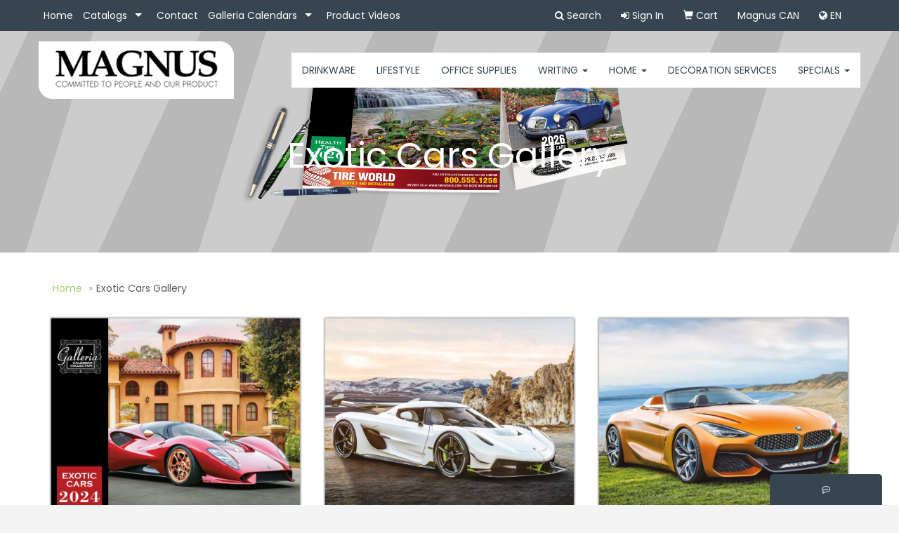

--- FILE ---
content_type: text/html
request_url: https://www.magnuspen.us/exotic-cars_gallery.htm
body_size: 9694
content:
<!DOCTYPE html>
<html lang="en">
  <head>
    <meta charset="utf-8">
    <meta http-equiv="X-UA-Compatible" content="IE=edge">
    <meta name="viewport" content="width=device-width, initial-scale=1">
    <!-- The above 3 meta tags *must* come first in the head; any other head content must come *after* these tags -->
  
  <title>Magnus Pen Corp. | Promotional Products &amp; Apparel | Toronto,ON M1P 2N5 - Exotic Cars Gallery</title>
<meta name="description" content="Magnus Pen Corp.. Best selection of promotional items, apparel and corporate gifts. Let us earn your business with our 1st class service and low prices.">
<meta name="keywords" content="Magnus Pen Corp., promotional, promotion, merchandise, advertising, specialties, specialty, marketing, business, school, give aways">
<!-- Google Tag Manager -->
<script>(function(w,d,s,l,i){w[l]=w[l]||[];w[l].push({'gtm.start':
new Date().getTime(),event:'gtm.js'});var f=d.getElementsByTagName(s)[0],
j=d.createElement(s),dl=l!='dataLayer'?'&l='+l:'';j.async=true;j.src=
'https://www.googletagmanager.com/gtm.js?id='+i+dl;f.parentNode.insertBefore(j,f);
})(window,document,'script','dataLayer','GTM-WJ4KSJV');</script>
<!-- End Google Tag Manager -->
<meta name="google-site-verification" content="Fg2I0MG7IxsrL6W4uWH1Ub7HEDFRhNhkS6gJUCf3pd4" />
<link rel="canonical" href="https://www.magnuspen.us/exotic-cars_gallery.htm" />
<meta name="robots" content="index,follow">
<link rel="SHORTCUT ICON" type="image/ico" href="https://www.magnuspen.us/favicon.ico">
<link rel="icon" type="image/png" href="https://www.magnuspen.us/favicon.ico">

    <!-- Bootstrap core CSS -->
    <link href="/distsite/styles/7/common/css/bootstrap.min.css" rel="stylesheet">
    <link href="/distsite/styles/7/common/css/flexslider.css" rel="stylesheet">
    <link href="/distsite/styles/7/common/css/font-awesome.min.css" rel="stylesheet">
    <link href="/distsite/styles/7/common/css/nouislider.css" rel="stylesheet">
    <link rel="stylesheet" type="text/css" href="/distsite/styles/7/common/css/slick/slick.css"/>
    <!-- Lightbox for rich text editor image destinations -->
    <link rel="stylesheet" type="text/css" href="/distsite/styles/7/common/css/lightbox/lightbox.css" />
    <!-- HTML5 shim and Respond.js for IE8 support of HTML5 elements and media queries -->
    <!--[if lt IE 9]>
      <script src="https://oss.maxcdn.com/html5shiv/3.7.2/html5shiv.min.js"></script>
      <script src="https://oss.maxcdn.com/respond/1.4.2/respond.min.js"></script>
    <![endif]-->
    <!-- Custom styles for this theme -->
    <link href="/we/we.dll/StyleSheet?UN=24603&Type=WETheme&TS=45863.4552777778" rel="stylesheet">
    
    <script src="/distsite/styles/7/common/js/jquery.min.js"></script>
    
    <style>
/* Navigation Styling */
.navbar-default .navbar-nav > li > a {
    font-size: 14px;
}

div#navbar {
    margin-top: 20px;
}
.carousel .item { height: 420px; margin-top: 150px; }
.carousel-inner { overflow: hidden; }
.carousel-control { top: 120px; }
ul#blog-tags li:nth-of-type(2) { display: none; }

.link-wrap-2 .link-item {
    width: 25%;
}

.link-wrap-2 {
    display: flex;
    justify-content: center;
}

.carousel-control {
opacity: 1;
}

@media only screen and (max-width: 768px) {
.carousel { top: unset; height: 420px; }
.carousel .item { margin-top: 0px; }
a.right.carousel-control { bottom: 0px; }
a.left.carousel-control { bottom: 0px; }
.carousel-indicators { bottom: 0px; }
.navbar-fixed-bottom .navbar-collapse, .navbar-fixed-top .navbar-collapse { overflow-y: unset; }
.navbar-default .navbar-nav > li > a { color: #434343 !important; }
.navbar-default .navbar-nav > .open > a, .navbar-default .navbar-nav > .open > a:focus, .navbar-default .navbar-nav > .open > a:hover { color: #fff !important; }
}
</style>
	<style>
		.active-filters {
display:block !important;
}
		
		</style>
		
  </head>
<body id="page-13581465">


<div class="collapse hidden-sm hidden-md hidden-lg" id="msearch">
	<form name="QuickSearch" class="quick-form form" role="search" method="get" action="https://www.magnuspen.us/:quicksearch.htm">
		<table class="table table-borderless" style="border:0;">
			<tr>
				<td>
					<label class="sr-only" for="quicksearchbox-mobile">Search</label>  
					<input type="text" id="quicksearchbox-mobile" class="form-control" name="quicksearchbox" placeholder="Search"></td>
				<td  style="display:none;">
					<label class="sr-only" for="LoP">Enter low price</label>  
					<input type="text" size="8" class="form-control" name="LoP" id="LoP" placeholder="Min price"></td>
				<td  style="display:none;">
					<label class="sr-only" for="HiP">Enter high price</label>  
					<input type="text" size="8" class="form-control" name="HiP" id="HiP" placeholder="Max price"></td>
				<td><button class="btn btn-default" type="submit" onclick="return(document.getElementById('quicksearchbox-mobile').value.trim()>'');"><i class="fa fa-search" aria-hidden="true"></i><span class="sr-only">Search</span></button></td>
			</tr>
		</table>
	  </form>
</div>

<header>

<div id="top-menu-wrap" class="hidden-xs clearfix">
  <div class="container fluid">
    <div class="row">
      <div class="col-md-6 col-sm-8 np">
       <ul id="nav1" class="sf-menu hidden-xs clearfix">
    <li class=""><a href="/">Home</a></li>
<li class=""><a href="#">Catalogs</a><ul><li><a href="/about.htm">About</a>
</li><li><a href="/artupload.htm">Art Upload</a>
</li></ul></li>
<li class=""><a href="/contact.htm">Contact</a></li>
<li class=""><a href="#">Galleria Calendars</a><ul><li><a href="/pets_calendars.htm">Pets Calendar</a>
</li><li><a href="/exotic-cars_calendar.htm">Exotic Cars Calendar</a>
</li><li><a href="/Exotic_Cars_-Spanish_Calendar.htm">Exotic Cars -Spanish Calendar</a>
</li><li><a href="/happy-hour_gallery_calendar.htm">Happy Hour Calendar</a>
</li><li><a href="/flowers-and-garden_Calendar.htm">Flowers and Garden Calendar</a>
</li><li><a href="/motivation_002.htm">Motivation Calendar</a>
</li></ul></li>
<li class=""><a href="https://info.magnuspen.com/acton/media/29949/video-library" target="_blank">Product Videos</a></li>

</ul>


      </div>
      <div class="col-md-6 col-sm-4">
		<ul class="nav0">
	<li><a data-toggle="collapse" href="#msearch" class="visible-xs-block"><i class="glyphicon glyphicon-search"></i><span class="sr-only">Search</span></a></li>
	<li class="dropdown searchBox hidden-xs"><a href="javascript:void(0)" class="dropdown-toggle" data-toggle="dropdown"><i class="fa fa-search"></i> <span class="icon-only">Search</span></a>
  <ul class="dropdown-menu search-dropdown">
	<li>
	   <form name="QuickSearch" class="quick-form" role="search" method="get" action="https://www.magnuspen.us/:quicksearch.htm">
              <div class="input-group header-search">
				  <label class="sr-only" for="quicksearchbox">Search</label>    
                <input id="quicksearchbox" type="text" class="form-control" name="quicksearchbox" placeholder="What are you looking for?">
                <span class="input-group-btn">
                <button class="btn btn-default" type="submit" onclick="return(document.getElementById('quicksearchbox').value.trim()>'');"><i class="fa fa-search"></i><span class="sr-only">Search</span></button>
                </span>
              </div>
        </form>
	</li>
  </ul>
</li>

	<li class=""><a href="/signin.htm"><span class="fa fa-sign-in" aria-hidden="true"></span> <span class="icon-only">Sign In</span></a></li>
<li class=""><a href="/cart.htm"><span class="glyphicon glyphicon-shopping-cart" aria-hidden="true"></span> <span class="icon-only">Cart</span></a></li>
<li class=""><a href="https://www.magnuspen.com" target="_top"><span class="icon-only">Magnus CAN</span></a></li>

	<li class="" id="account"><a href="#"><span class="fa fa-globe"></span> <span class="icon-only">EN</span></a>
<ul>
  <li><a class="notranslate" href="/we/we.dll/SetLanguage?UID=24603&Lang=EN" title="English">English</a></li>
  <li><a  class="notranslate" href="/we/we.dll/SetLanguage?UID=24603&Lang=FR" title="Français">Français</a></li>
  <li><a  style="display:none;" class="notranslate" href="/we/we.dll/SetLanguage?UID=24603&Lang=ES" title="Español">Español</a></li>
</ul>
</li>

</ul>

      </div>
    </div>
  </div>
</div>
<!-- secondary-menu-wrap -->

<div id="top-menu-mobile" class="visible-xs">
  <div class="container fluid">
    <div class="row">
      <div class="col-sm-12">
		<ul class="nav0">
	<li><a data-toggle="collapse" href="#msearch" class="visible-xs-block"><i class="glyphicon glyphicon-search"></i><span class="sr-only">Search</span></a></li>
	<li class="dropdown searchBox hidden-xs"><a href="javascript:void(0)" class="dropdown-toggle" data-toggle="dropdown"><i class="fa fa-search"></i> <span class="icon-only">Search</span></a>
  <ul class="dropdown-menu search-dropdown">
	<li>
	   <form name="QuickSearch" class="quick-form" role="search" method="get" action="https://www.magnuspen.us/:quicksearch.htm">
              <div class="input-group header-search">
				  <label class="sr-only" for="quicksearchbox">Search</label>    
                <input id="quicksearchbox" type="text" class="form-control" name="quicksearchbox" placeholder="What are you looking for?">
                <span class="input-group-btn">
                <button class="btn btn-default" type="submit" onclick="return(document.getElementById('quicksearchbox').value.trim()>'');"><i class="fa fa-search"></i><span class="sr-only">Search</span></button>
                </span>
              </div>
        </form>
	</li>
  </ul>
</li>

	<li class=""><a href="/signin.htm"><span class="fa fa-sign-in" aria-hidden="true"></span> <span class="icon-only">Sign In</span></a></li>
<li class=""><a href="/cart.htm"><span class="glyphicon glyphicon-shopping-cart" aria-hidden="true"></span> <span class="icon-only">Cart</span></a></li>
<li class=""><a href="https://www.magnuspen.com" target="_top"><span class="icon-only">Magnus CAN</span></a></li>

	<li class="" id="account"><a href="#"><span class="fa fa-globe"></span> <span class="icon-only">EN</span></a>
<ul>
  <li><a class="notranslate" href="/we/we.dll/SetLanguage?UID=24603&Lang=EN" title="English">English</a></li>
  <li><a  class="notranslate" href="/we/we.dll/SetLanguage?UID=24603&Lang=FR" title="Français">Français</a></li>
  <li><a  style="display:none;" class="notranslate" href="/we/we.dll/SetLanguage?UID=24603&Lang=ES" title="Español">Español</a></li>
</ul>
</li>

</ul>

      </div>
    </div>
  </div>
</div>
<!-- secondary-menu-wrap -->

<!-- Start Secondary Nav -->
<nav id="mainNav" class="navbar navbar-default navbar-custom navbar-fixed-top">
  <div class="container fluid">
    <div class="navbar-header">
      <button type="button" class="navbar-toggle" data-toggle="collapse" data-target="#navbar"> <span class="sr-only">Toggle navigation</span> <i class="fa fa-bars"></i> </button>
       <a class="navbar-brand" href="https://www.magnuspen.us"><img class="img-responsive" src="/we/we.dll/Pic?UN=24603&F=C&T=707&Age=1383174659" alt="Magnus Pen Corp." /></a>  </div>
    <div class="collapse navbar-collapse" id="navbar">
      <ul class="nav navbar-nav navbar-right">
	<li class="visible-xs"><a href="/">Home</a></li>
<li class="dropdown visible-xs"><a href="#" class="dropdown-toggle" data-toggle="dropdown">Catalogs <span class="caret"></span></a><ul class="dropdown-menu multi-level"><li><a href="/about.htm">About</a>
</li><li><a href="/artupload.htm">Art Upload</a>
</li></ul></li>
<li class="visible-xs"><a href="/contact.htm">Contact</a></li>
<li class="dropdown visible-xs"><a href="#" class="dropdown-toggle" data-toggle="dropdown">Galleria Calendars <span class="caret"></span></a><ul class="dropdown-menu multi-level"><li><a href="/pets_calendars.htm">Pets Calendar</a>
</li><li><a href="/exotic-cars_calendar.htm">Exotic Cars Calendar</a>
</li><li><a href="/Exotic_Cars_-Spanish_Calendar.htm">Exotic Cars -Spanish Calendar</a>
</li><li><a href="/happy-hour_gallery_calendar.htm">Happy Hour Calendar</a>
</li><li><a href="/flowers-and-garden_Calendar.htm">Flowers and Garden Calendar</a>
</li><li><a href="/motivation_002.htm">Motivation Calendar</a>
</li></ul></li>
<li class="visible-xs"><a href="https://info.magnuspen.com/acton/media/29949/video-library" target="_blank">Product Videos</a></li>
<li class=""><a href="/drinkware.htm">Drinkware</a></li>
<li class=""><a href="/lifestyle.htm">Lifestyle</a></li>
<li class=""><a href="/office-supplies.htm">Office Supplies</a></li>
<li class="dropdown "><a href="#" class="dropdown-toggle" data-toggle="dropdown">Writing <span class="caret"></span></a><ul class="dropdown-menu multi-level"><li><a href="/aluminum-pens.htm">Aluminum Pens</a>
</li><li><a href="/plastic-pens.htm">Plastic Pens</a>
</li><li><a href="/Metal-Pens.htm">Metal Pens</a>
</li><li><a href="/pencils.htm">Pencils</a>
</li></ul></li>
<li class="dropdown "><a href="/" class="dropdown-toggle" data-toggle="dropdown">HOME <span class="caret"></span></a><ul class="dropdown-menu multi-level"><li><a href="/home--travel.htm">Home & Travel</a>
</li><li><a href="/key-chains.htm">Key Chains</a>
</li><li><a href="/tools.htm">Tools</a>
</li><li><a href="/measuring-tapes.htm">Measuring Tapes</a>
</li><li><a href="/flashlights.htm">Flashlights</a>
</li><li><a href="/knives.htm">Knives</a>
</li></ul></li>
<li class=""><a href="/decorationservices.htm">Decoration Services</a></li>
<li class="dropdown "><a href="/price-busters_001.htm" class="dropdown-toggle" data-toggle="dropdown">Specials <span class="caret"></span></a><ul class="dropdown-menu multi-level"><li><a href="/clearance.htm">Clearance</a>
</li><li><a href="/specials.htm">Specials</a>
</li></ul></li>

</ul>

    </div>
  </div>
</nav>

</header>
<!-- Header -->

    <div id="page-title">
    <div class="container">
        <div class="row">
            <div class="col-sm-12">
                <h1>Exotic Cars Gallery</h1>
            </div>
        </div>
    </div>
    </div>


    <div class="page">
	
	<div class="container">

      <div id="main-content" class="row" style="background:#fff;">

        <aside id="sidebar" class="col-sm-3 hidden-xs backgroundfill">
        
		

        </aside> <!-- /sidebar -->

        <div class="col-sm-12" style="background:#fff;padding-top:10px;">

		<!-- Custom Page -->

<!-- header nav -->
<ol class="breadcrumb">
   	<li><a href="https://www.magnuspen.us">Home</a></li>
    <li class="active">Exotic Cars Gallery</li>
</ol>



<div class="row">
<div class="col-xs-4">
<p><img class="img-responsive" src="https://www.magnuspen.com/files/2024-exotic-cars-galleria-CVR.jpg" width="1001" height="940" /></p>
</div>
<div class="col-xs-4">
<p><img class="img-responsive" src="https://www.magnuspen.com/files/2024-exotic-cars-1.jpg" width="1063" height="1639" /></p>
</div>
<div class="col-xs-4">
<p><img class="img-responsive" src="https://www.magnuspen.com/files/2024-exotic-cars-2.jpg" width="1063" height="1639" /></p>
</div>
</div>
<div class="row">
<div class="col-sm-4">
<p><img class="img-responsive" src="https://www.magnuspen.com/files/2024-exotic-cars-3.jpg" width="1063" height="1639" /></p>
</div>
<div class="col-sm-4">
<p><img class="img-responsive" src="https://www.magnuspen.com/files/2024-exotic-cars-4.jpg" width="1063" height="1639" /></p>
</div>
<div class="col-sm-4">
<p><img class="img-responsive" src="https://www.magnuspen.com/files/2024-exotic-cars-5.jpg" width="1063" height="1639" /></p>
</div>
</div>
<div class="row">
<div class="col-xs-4">
<p><img class="img-responsive" src="https://www.magnuspen.com/files/2024-exotic-cars-6.jpg" width="1063" height="1639" /></p>
</div>
<div class="col-xs-4">
<p><img class="img-responsive" src="https://www.magnuspen.com/files/2024-exotic-cars-7.jpg" width="1063" height="1639" /></p>
</div>
<div class="col-xs-4">
<p><img class="img-responsive" src="https://www.magnuspen.com/files/2024-exotic-cars-8.jpg" width="1063" height="1640" /></p>
</div>
</div>
<div class="row">
<div class="col-xs-4">
<p><img class="img-responsive" src="https://www.magnuspen.com/files/2024-exotic-cars-9.jpg" width="1063" height="1640" /></p>
</div>
<div class="col-xs-4">
<p><img class="img-responsive" src="https://www.magnuspen.com/files/2024-exotic-cars-10.jpg" width="1063" height="1639" /></p>
</div>
<div class="col-xs-4">
<p><img class="img-responsive" src="https://www.magnuspen.com/files/2024-exotic-cars-11.jpg" width="1063" height="1639" /></p>
</div>
</div>
<div class="row">
<div class="col-xs-4">
<p><img class="img-responsive" src="https://www.magnuspen.com/files/2024-exotic-cars-12.jpg" width="1063" height="1639" /></p>
</div>
<div class="col-xs-4">
<p><img class="img-responsive" src="https://www.magnuspen.com/files/2024-exotic-cars-13.jpg" width="1063" height="1638" /></p>
</div>
<div class="col-xs-4">
<p>&nbsp;</p>
</div>
</div>



       </div> <!-- /.col-9 -->

      </div> <!-- /.row -->

    </div> <!-- /container -->

    </div><!-- page wrap -->

	<!-- Footer Include -->

   <div id="footer-container">
      <footer id="footer">
        <div class="container">

          <div class="we-footer row">

          <!-- Page Ordering Change -->

           <div class="col-sm-4 col-sm-push-8" id="block-right">
              <div class="social">
				<ul class="socialmediabar">
	<!--
	<li><a href="" target="_blank" title="Visit us on Facebook"><img src="/DistSite/Styles/7/common/images/social/1/Facebook.png" alt="Facebook" border="0"></a></li>
	-->
	<!--
	<li><a href="" target="_blank" title="Visit us on Twitter"><img src="/DistSite/Styles/7/common/images/social/1/Twitter.png" alt="Twitter" border="0"></a></li>
	-->
	<!--
	<li><a href="" target="_blank" title="Visit us on LinkedIn"><img src="/DistSite/Styles/7/common/images/social/1/LinkedIn.png" alt="LinkedIn" border="0"></a></li>
	-->
	<!--
	<li><a href="" target="_blank" title="Visit us on Instagram"><img src="/DistSite/Styles/7/common/images/social/1/Instagram.png" alt="Instagram" border="0"></a></li>
	-->
	<!--
	<li><a href="" target="_blank" title="Visit us on Yelp"><img src="/DistSite/Styles/7/common/images/social/1/Yelp.png" alt="Yelp" border="0"></a></li>
	-->
	<!--
	<li><a href="" target="_blank" title="Visit us on YouTube"><img src="/DistSite/Styles/7/common/images/social/1/YouTube.png" alt="YouTube" border="0"></a></li>
	-->
	<!--
	<li><a href="" target="_blank" title="Visit us on Pinterest"><img src="/DistSite/Styles/7/common/images/social/1/Pinterest.png" alt="Pinterest" border="0"></a></li>
	-->
	<!--
	<li><a href="" target="_blank" title="Visit our blog"><img src="/DistSite/Styles/7/common/images/social/1/Blog.png" alt="Blog" border="0"></a></li>
	-->
	<!--
	<li><a href="" target="_blank" title="Visit us on Tumblr"><img src="/DistSite/Styles/7/common/images/social/1/Tumblr.png" alt="Tumblr" border="0"></a></li>
	-->
</ul>

              </div>
              <!--/social -->

              <div class="clear"></div>

			<!-- Map -->
      <!--
      <div>
			<a href="https://maps.google.com/?q=Tonawanda,New%20York%2014150" target="_blank">
			<img id="footer-map" style="width:220px;height:120px;" src="/we/we.dll/Pic?UN=24603&F=MapMain&MaxW=220&MaxH=120&Address=Tonawanda,New%20York%2014150&Age=1547126441" class="img-responsive" alt="map" title="Click for a larger map" />
			</a>
			</div>
      -->
			<div class="clear"></div>

			<!-- Contact info -->
			<!--
		    <h4><span class="notranslate">Magnus Pen Corp.</span></h4>
		    <p><span class="notranslate">t. <a href="tel:18004654039">1-800-465-4039</a>&nbsp;&middot;&nbsp;<a href="tel:18005678895">1-800-567-8895</a><br>f. 1-866-993-9946<br><a href="mailto:csr@magnuspen.com">csr@magnuspen.com</a></span></p>
			-->

            </div> <!-- /col 4 -->

            <div class="col-sm-8 col-sm-pull-4">
              <h3></h3>

			  <!-- Footer Nav -->
			  <div class="row">
                <div class="col-sm-3">
                  <ul class="nav4">

<li class=""><a href="/">Home</a></li>
<li class=""><a href="/aboutf.htm">About</a></li>
<li class=""><a href="/contactf.htm">Contact</a></li>
                  </ul>
                </div>

                <div class="col-sm-3">
                  <ul class="nav4">

<li class=""><a href="/searchf.htm">Advanced Search</a></li>
<li class=""><a href="/showrooms.htm">Showrooms</a></li>
                  </ul>
                </div>

                <div class="col-sm-3">
                  <ul class="nav4">

<li class=""><a href="/blog.htm">Blog</a></li>
<li class=""><a href="/artuploadf.htm">Art Upload</a></li>
                  </ul>
                </div>


</div>

               <!-- Additional Links -->
            <div id="additional-links">
    			<a href="https://www.magnuspen.us/:contact.htm">Questions or Comments?</a><br/>
    			<a href="https://www.magnuspen.us/:tellafriend.htm" onMouseOver="window.status='Tell A Friend About Our Site';return true;" onMouseOut="window.status='';return true;">Tell A Friend About Our Site</a>
            </div>

			<!-- Credit card logos -->
			            <ul class="list list-inline list-unstyled credit-cards">
              <li ><img class="img-responsive" src="/distsite/styles/7/common/images/cc/mc.png" alt="Master Card"></li>
              <li ><img class="img-responsive" src="/distsite/styles/7/common/images/cc/visa.png" alt="Visa"></li>
              <li  style="display:none;"><img class="img-responsive" src="/distsite/styles/7/common/images/cc/amex.png" alt="American Express"></li>
              <li  style="display:none;"><img class="img-responsive" src="/distsite/styles/7/common/images/cc/discover.png" alt="Discover"></li>
              <li  style="display:none;"><img class="img-responsive" src="/distsite/styles/7/common/images/cc/diners.png" alt="Diners Club"></li>
            </ul>


            </div>
            <!--/col 8 -->

          </div>
          <!--/row-->

		  <!-- Site Footer -->
		            <div class="row">
			  <div class="col-sm-12">
          	<div id="additional-footer">
    
            <img id="poweredby" class="img-responsive pull-left" src="/distsite/styles/7/common/images/sgpower.png" alt="Powered by SAGE"/>
	
             <p class="copyright">
	  Site design &copy; 2026 SAGE - Quick Technologies Inc.&nbsp; 
	  <p class="copyright">Information, data and designs from this website may not be copied, archived, mined, stored, captured, harvested or used in any way except in connection with use of the site in the ordinary course for its intended purpose.</p>
			 </p>
           	</div><!-- /#additional footer -->
		  </div>
          </div>




        </div>
        <!--/container -->

      </footer>
</div>
<!-- footer-container -->

<!-- Live Chat -->
<div id="live-chat-btn" style="display:none;" class="" title="">
  <p><i class="fa fa-commenting-o"></i> <span class="chat-label"></span></p>
</div>
<div id="live-chat" style="display:none;">
  <header class="clearfix">
    <p class="pull-left"><i class="fa fa-commenting-o"></i> </p>
    <span class="chat-message-counter">1</span> <i class="fa fa-chevron-down closeChat" aria-hidden="true"></i>
  </header>
  <div id="chat">

    <div id="chat-init">
      <p>Please wait...</p>
    </div>

    <div id="chat-away" style="display:none;">
        <p><strong>Chat is currently unavailable.</strong><br><span id="chat-away-msg"></span></p>
        <a id="chat-contact-btn" style="display:none;" href="https://www.magnuspen.us/:contact.htm" class="btn btn-default btn-block">Contact Us</a>
    </div>

    <div id="chat-intro" style="display:none;">
      <p></p>
      <form name="LiveChatIntroFrm" id="LiveChatIntroFrm" onsubmit="StartLiveChat(0);return(false);">
        <input type="hidden" name="SiteDomain" id="SiteDomain" value="https://www.magnuspen.us">
        <div class="form-group">
          <input type="text" class="form-control" name="UserName" id="UserName" placeholder="Name" maxlength="100" required>
        </div>
        <div class="form-group">
          <input type="email" class="form-control" name="UserEmail" id="UserEmail" placeholder="Email" maxlength="200" required>
        </div>
        <button type="submit" class="btn btn-default btn-block">Chat Now</button>
      </form>
    </div>

    <div id="chat-wait" style="display:none;">
      <p>Connecting...</p>
    </div>

    <div id="chat-messagethread" style="display:none;">
    </div>

    <p class="chat-feedback" style="display:none;">Representative is typing...</p>

    <div id="chat-post-message" style="display:none;">
    <form id="liveChat" action="#" method="post" class="clearfix">
      <input type="hidden" name="ChatID" id="ChatID" value="">
      <fieldset>
      <textarea class="form-control" name="ChatMsg" id="ChatMsg" placeholder="Type your message" autofocus></textarea>
        <input type="hidden">
      </fieldset>

    <a href="#" class="btn-end-chat" onclick="EndChat();return false;"><i class="fa fa-window-close" aria-hidden="true"></i> End Chat</a>

    </form>
    </div>

  </div>
</div>


<script>var LiveChatAcctID=24603; var LiveChatGroupID=1694;</script>
<script src="/distsite/styles/8/js/custom.js" defer></script>
<script src="/distsite/styles/8/js/livechat.js" defer></script>


	<!-- Bootstrap core JavaScript
    ================================================== -->
    <!-- Placed at the end of the document so the pages load faster -->
    
    <script src="/distsite/styles/7/common/js/bootstrap.min.js"></script>
    <script src="/distsite/styles/7/common/js/hoverIntent.min.js"></script>
    <script src="/distsite/styles/7/common/js/superfish.min.js"></script>
    <script src="/distsite/styles/7/common/js/jquery.validate.min.js"></script>
    <script src="/distsite/styles/7/common/js/lightbox.js" type="text/javascript"></script>
    <script src="/distsite/styles/7/common/js/ie10-viewport-bug-workaround.js"></script>
    <!-- price slider -->
    <script src="/distsite/styles/7/common/js/nouislider.min.js"></script> 
    <script src="/js/iframeResizer.min.js" type="text/javascript"></script>
    <script src="/js/IFrameUtils.js?20150930" type="text/javascript"></script> <!-- Eventually can remove this one line when not using older resizer method anymore -->

    <!-- custom scripts -->
    <script src="/distsite/styles/7/707/js/custom.js" type="text/javascript"></script>
    <script src="/distsite/styles/7/common/js/jquery.backstretch.min.js"></script>

	<script>

	jQuery(document).ready(function(){
		jQuery('ul.sf-menu').superfish({
			animation: {opacity:'show'},	// slide-down effect without fade-in
			delay: 100,			// 1.2 second delay on mouseout
			speed: 'fast'
		});
	});
		
		
	</script>



<!-- iFrame Resize -->
<script>iFrameResize({checkOrigin:false,inPageLinks:true},'#WE_Frame');</script>

<!-- For VDS (temp until PS is flat - then move this to product detail page -->
<!-- highslide : VDS and pop-ups -->
	<script type="text/javascript" src="/highslide/highslide-full.packed.js"></script>
	<script type="text/javascript" src="/highslide/highslide.config.js" charset="utf-8"></script>
	<link rel="stylesheet" type="text/css" href="/highslide/highslide.css" />
	<script type="text/javascript">
	hs.lang = {
	   loadingText: '',
	   restoreTitle : 'Click to close.  Click and drag to move.'
	};
	hs.expandCursor = null; // hide zoom cursor
	hs.preserveContent = false;
	</script>
<!-- End highslide -->
<a style="display:none;" id="VDSAnchor" href="#" alt="VDS" onclick="return hs.htmlExpand(this, { objectType: 'iframe', objectLoadTime:'after', align: 'center', height:900, width:1000 } );"></a>
<!-- End For VDS -->

<script>

$("#page-title").backstretch("/we/we.dll/Pic?UN=24603&F=F&Age=1526288115");
	

          
               
                
$(".panel-collapse .show-filter").hide();
   $(".panel-collapse .show-more").click(function (e) {
    e.preventDefault();
    $(this).siblings(".panel-body").find(".show-filter").slideToggle(400);
    $(this).toggleClass("expanded");
    
      //change text of show more element just for demonstration purposes to this demo
    $(this).text() === 'Show more' ? $(this).text('Show less') : $(this).text('Show more');
   });
	
	
	
</script>

<!-- Google Tag Manager (noscript) -->
<noscript><iframe src="https://www.googletagmanager.com/ns.html?id=GTM-WJ4KSJV"
height="0" width="0" style="display:none;visibility:hidden"></iframe></noscript>
<!-- End Google Tag Manager (noscript) -->

<style>#google_translate_element,.skiptranslate{display:none;}body{top:0!important;}.goog-tooltip {display: none !important;}.goog-tooltip:hover {display: none !important;}.goog-text-highlight {background-color: transparent !important;border: none !important;box-shadow: none !important;}</style>
<div id="google_translate_element"></div>
<script type="text/javascript">
function googleTranslateElementInit() {
  new google.translate.TranslateElement({pageLanguage: 'en', autoDisplay: false, includedLanguages: 'en,fr,es', layout: google.translate.TranslateElement.FloatPosition.TOP_LEFT, autoDisplay: false}, 'google_translate_element');
}
function getCurrentLanguage() {
    var c = document.cookie.split('; '),
    cookies = {}, i, C;

    for (i = c.length - 1; i >= 0; i--) {
        C = c[i].split('=');
        cookies[C[0]] = C[1];
     }

     currentLang = cookies['googtrans'] || '';
     return(currentLang);
}
</script>
<script type="text/javascript" src="//translate.google.com/translate_a/element.js?cb=googleTranslateElementInit"></script>
<script>
  if (getCurrentLanguage()=='') {
  setTimeout(function() {
    var userLang = navigator.language || navigator.userLanguage || navigator.languages;
    var language=userLang.substr(0,2);
    var select = document.getElementsByClassName('goog-te-combo')[0];
    for(var i=0; i <select.children.length; i++){
        var option = select.children[i];
        // find desired langauge and change the former language of the hidden selection-field
        if(option.value==language){
           select.selectedIndex = i;
           select.dispatchEvent(new Event('change'));
           //    select.addEventListener('click', function () {select.dispatchEvent(new Event('change'));});
           //    select.click();
           break;
        }
    }
  }
  , 1000);
}
</script>


  </body>
</html>


--- FILE ---
content_type: text/html
request_url: https://www.magnuspen.us/we/we.dll/LiveChatCheck
body_size: 246
content:
0	Thank you for choosing Magnus Pen. Sorry we missed you. We will be happy to assist you during our online office hours of Monday to Friday 9:00 Am to 3:30 Pm.  	0